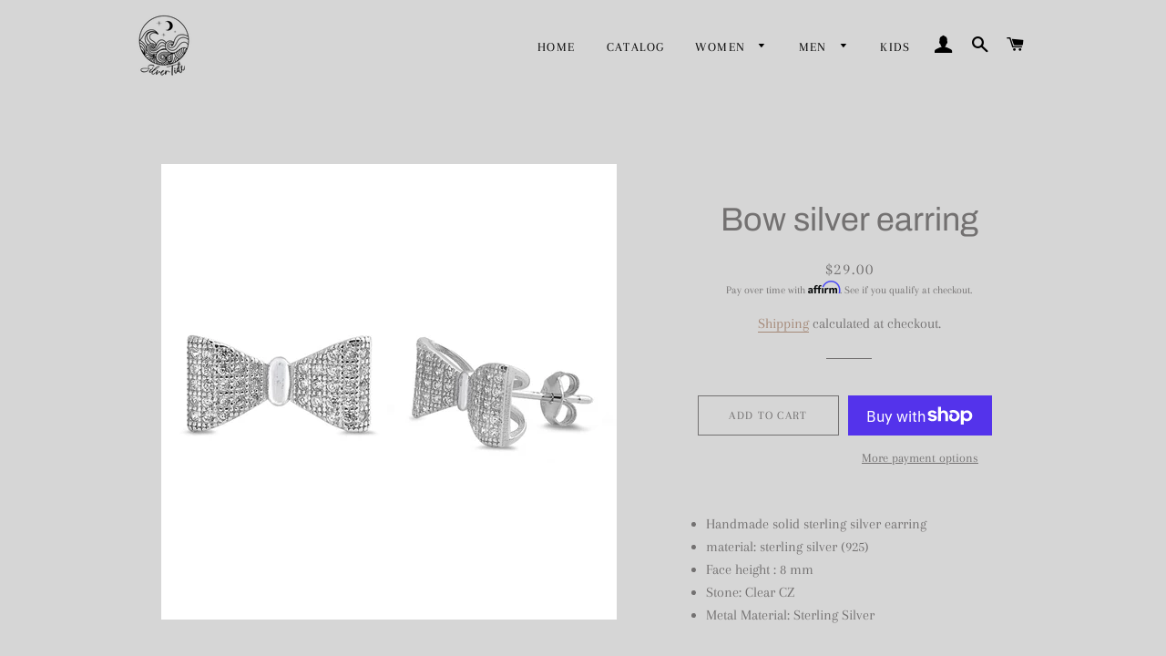

--- FILE ---
content_type: text/javascript; charset=utf-8
request_url: https://silvertide925.com/products/bow-silver-earring.js
body_size: 794
content:
{"id":6753252573381,"title":"Bow silver earring","handle":"bow-silver-earring","description":"\u003cul data-mce-fragment=\"1\"\u003e\n\u003cli data-mce-fragment=\"1\"\u003eHandmade solid sterling silver earring\u003c\/li\u003e\n\u003cli data-mce-fragment=\"1\"\u003ematerial: sterling silver (925)\u003c\/li\u003e\n\u003cli data-mce-fragment=\"1\"\u003e\u003cspan\u003eFace height : 8 mm\u003c\/span\u003e\u003c\/li\u003e\n\u003cli data-mce-fragment=\"1\"\u003eStone: Clear CZ\u003c\/li\u003e\n\u003cli data-mce-fragment=\"1\"\u003e\u003cspan\u003eMetal Material: Sterling Silver\u003c\/span\u003e\u003c\/li\u003e\n\u003c\/ul\u003e\n\u003cp data-mce-fragment=\"1\"\u003e \u003c\/p\u003e\n\u003cp data-mce-fragment=\"1\"\u003eDisclaimer: this is a handmade item, imperfections are common, it can vary a little from each other in form and shape. Read your warranty certificate that comes with your purchase to understand how to care for your jewelry.\u003c\/p\u003e","published_at":"2021-07-10T12:51:00-04:00","created_at":"2021-07-10T12:50:59-04:00","vendor":"SilverTide925","type":"","tags":["kids","women","women's earring"],"price":2900,"price_min":2900,"price_max":2900,"available":true,"price_varies":false,"compare_at_price":null,"compare_at_price_min":0,"compare_at_price_max":0,"compare_at_price_varies":false,"variants":[{"id":40120841142469,"title":"Default Title","option1":"Default Title","option2":null,"option3":null,"sku":"","requires_shipping":true,"taxable":true,"featured_image":null,"available":true,"name":"Bow silver earring","public_title":null,"options":["Default Title"],"price":2900,"weight":0,"compare_at_price":null,"inventory_management":"shopify","barcode":"","requires_selling_plan":false,"selling_plan_allocations":[]}],"images":["\/\/cdn.shopify.com\/s\/files\/1\/0519\/4537\/3893\/products\/PhotoJul09_230111.jpg?v=1625935860"],"featured_image":"\/\/cdn.shopify.com\/s\/files\/1\/0519\/4537\/3893\/products\/PhotoJul09_230111.jpg?v=1625935860","options":[{"name":"Title","position":1,"values":["Default Title"]}],"url":"\/products\/bow-silver-earring","media":[{"alt":null,"id":21498430554309,"position":1,"preview_image":{"aspect_ratio":1.0,"height":500,"width":500,"src":"https:\/\/cdn.shopify.com\/s\/files\/1\/0519\/4537\/3893\/products\/PhotoJul09_230111.jpg?v=1625935860"},"aspect_ratio":1.0,"height":500,"media_type":"image","src":"https:\/\/cdn.shopify.com\/s\/files\/1\/0519\/4537\/3893\/products\/PhotoJul09_230111.jpg?v=1625935860","width":500}],"requires_selling_plan":false,"selling_plan_groups":[]}